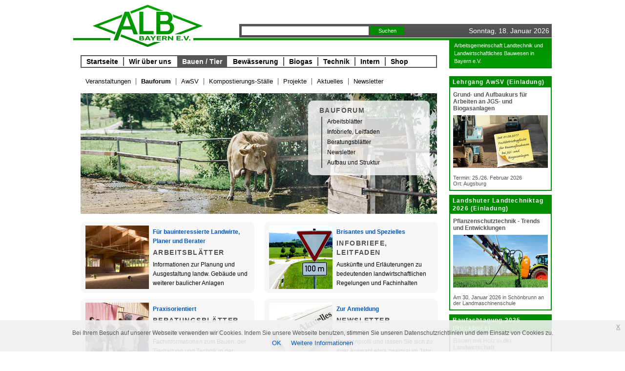

--- FILE ---
content_type: text/html; charset=ISO-8859-1
request_url: https://www.alb-bayern.de/De/Bauen/bauen-bewaessern-biogas_BauForum
body_size: 22561
content:
<!DOCTYPE HTML PUBLIC "-//W3C//DTD HTML 4.01 Transitional//EN" "http://www.w3.org/TR/html4/loose.dtd">
<html>
    <head>
        <!-- Google tag (gtag.js) -->
<script async src="https://www.googletagmanager.com/gtag/js?id=G-NYRPRK27V6"></script>
<script>
  window.dataLayer = window.dataLayer || [];
  function gtag(){dataLayer.push(arguments);}
  gtag('js', new Date());

  gtag('config', 'G-NYRPRK27V6');
</script> 
        

        <title>BauenForum Bayern</title>
        <meta NAME="description" CONTENT="Arbeitsgemeinschaft Landtechnik und Landwirtschaftliches Bauwesen in Bayern e.V.">
        <meta NAME="keywords" CONTENT="Bauen, Bewässern, Biogas, Landtechnik">
        <meta http-equiv="Content-Type" content="text/html; charset=iso-8859-1">
        <meta http-equiv="imagetoolbar" CONTENT="false">
        <meta NAME="language" CONTENT="de">
        <meta NAME="robots" CONTENT="index,follow">

        <link rel="shortcut icon" href="/images/icon.ico" type="image/vnd.microsoft.icon">
        <link rel="icon" href="/images/icon.ico" type="image/x-icon">

        <link rel="stylesheet" type="text/css" media="screen,print" href="/De/css/website.css" />

        <script type="text/javascript" src="/De/js/website.js"></script>
        <!-- Matomo -->
<script>
  var _paq = window._paq = window._paq || [];
  /* tracker methods like "setCustomDimension" should be called before "trackPageView" */
  _paq.push(['trackPageView']);
  _paq.push(['enableLinkTracking']);
  (function() {
    var u="//matomo.alb-bayern.de/";
    _paq.push(['setTrackerUrl', u+'matomo.php']);
    _paq.push(['setSiteId', '1']);
    var d=document, g=d.createElement('script'), s=d.getElementsByTagName('script')[0];
    g.async=true; g.src=u+'matomo.js'; s.parentNode.insertBefore(g,s);
  })();
</script>
<!-- End Matomo Code -->
 
    </head>
    <body>

    <div id="mainbox">
        <div id="top">

            <div id="topitem1">
                <a href="/De/themen-aktuelles_Home"><img id="logo" src="/images/logo.png" width="270" height="100" border="0"></a>
            </div>

            <div id="topitem2">
                <div class="search">
                     <form action="/De/suche_Suche.html" method="post">
                         <input type="text" name="search" value=""> <input type="submit" name="search_submit" value="Suchen">
                     </form>
                </div>

                <div class="date" >
                    Sonntag,
                    18.
                    Januar
                    2026
                </div>
            </div>

            <div id="topitem3">
                <ul id="topnavi">
 
        <li   >
        <a href="/De/themen-aktuelles_Home" >Startseite</a>
    </li>
    

            <li class="seperator "></li>
        <li   >
        <a href="/De/veroeffentlichungen-onlineanwendungen-software_UeberUns" >Wir über uns</a>
    </li>
    

            <li class="seperator seperator_current"></li>
        <li class="current"  >
        <a href="/De/planung-gestaltung-haltunsmanagement_Bauen" >Bauen / Tier</a>
    </li>
    

            <li class="seperator seperator_current"></li>
        <li   >
        <a href="/De/bedarfsorientiert-verlustarm_Bewaesserung" >Bewässerung</a>
    </li>
    

            <li class="seperator "></li>
        <li   >
        <a href="/De/erneuerbar-dezentral_Biogas" >Biogas</a>
    </li>
    

            <li class="seperator "></li>
        <li   >
        <a href="/De/smart-umweltvertraeglich_Technik" >Technik</a>
    </li>
    

            <li class="seperator "></li>
        <li   >
        <a href="/De/mitgliederbereich-downloadbereich-intranet_Intern" >Intern</a>
    </li>
    

            <li class="seperator "></li>
        <li   >
        <a href="/De/produkte-dienstleistungen-verkauf_Einkaufen" >Shop</a>
    </li>
    
<div style="clear:both;"></div>
</ul>





            </div>
            <div id="topitem4">
                 Arbeitsgemeinschaft Landtechnik und Landwirtschaftliches Bauwesen in Bayern e.V. 
            </div>
            <div id="topitem5">
                 <img src="/images/close.png">
            </div>
        </div>
        <div id="middle">
            <div id="right">
                <ul>





    <li>

                     <a href="/De/Bauen/AwSV/LehrgaengeAwSV/wasserhaushaltsgesetz-sachkundenachweis-fachbetriebspflicht_LehrgangAwSV2026.1.html">
        
            <h1>Lehrgang AwSV (Einladung)</h1>
            <h2>Grund- und Aufbaukurs für Arbeiten an JGS- und Biogasanlagen</h2>


                        <img src="/media/images/0013/2305_folie2.png" alt="Lehrgang AwSV (Einladung)" title="Lehrgang AwSV (Einladung)" height="108" width="194">
            
            <div class="teasertext">
                Termin: 25./26. Februar 2026<br />
Ort: Augsburg
            </div>

                            </a>
            
    </li>




    <li>

                     <a href="/De/Technik/Landtechniktag/pflanzenschutz-unkraut-unkrautregulierung_Landtechniktag2026.html">
        
            <h1>Landshuter Landtechniktag 2026 (Einladung)</h1>
            <h2>Pflanzenschutztechnik - Trends und Entwicklungen</h2>


                        <img src="/media/images/0074/amazone-3-1-1-8.png" alt="Landshuter Landtechniktag 2026 (Einladung)" title="Landshuter Landtechniktag 2026 (Einladung)" height="108" width="194">
            
            <div class="teasertext">
                Am 30. Januar 2026 in Schönbrunn an der Landmaschinenschule
            </div>

                            </a>
            
    </li>




    <li>

                     <a href="/De/Bauen/Veranstaltungen/Baufachtagung/bauen-holz-regional_BFT2025.html">
        
            <h1>Baufachtagung 2025 (Rückblick)</h1>
            <h2>Bauen mit Holz in der Landwirtschaft </h2>


                        <img src="/media/images/0074/3472_titelbild-bft25-1-1-8.png" alt="Baufachtagung 2025 (Rückblick)" title="Baufachtagung 2025 (Rückblick)" height="108" width="194">
            
            <div class="teasertext">
                18. November 2025 in Oberviechtach (Oberpfalz)
            </div>

                            </a>
            
    </li>




    <li class="freesidebaritem">
        
            <h1>Partner</h1>

            <div class="cmsimage_left" style="max-width:57px;"><a href="https://www.stmelf.bayern.de/" target="_blank"><img  src="/media/images/0026/7626_bayerstaatswappen-rgb.png" alt="" title=" / &copy; StMELF - www.stmelf.bayern.de" height="34" width="57"  /></a></div>

<p>Bayer. Staatsministerium
f. Ernährung, Landwirtschaft, 
Forsten und Tourismus</p>
<hr />
<p><div class="cmsimage_left" style="max-width:56px;"><a href="https://www.stmuv.bayern.de/" target="_blank"><img  src="/media/images/0026/bayerstaatswappen-rgb.png" alt="" title=" / &copy; StMUV - www.stmuv.bayern.de" height="34" width="56"  /></a></div>
Bayerisches Staats-  <br />
ministerium für Umwelt und Verbraucherschutz</p>
<hr />
<p><div class="cmsimage_left" style="max-width:71px;"><a href="http://www.lfl.bayern.de/ilt/index.php" target="_blank"><img  src="/media/images/0002/lfl.png" alt="" title=" / &copy; LfL - www.lfl.bayern.de" height="37" width="71"  /></a></div>
Bayerische  <br />
Landesanstalt   <br />
für Landwirtschaft</p>
<hr />
<p><div class="cmsimage_left" style="max-width:54px;"><a href="https://www.lfu.bayern.de/" target="_blank"><img  src="/media/images/0031/4876_lfu.jpg" alt="" title=" / &copy; LfU - www.lfu.bayern.de" height="34" width="54"  /></a></div>
Bayerisches            <br />
Landesamt          <br />
für Umwelt</p>
<hr />
<p><div class="cmsimage_left" style="max-width:28px;"><a href="https://www.stmelf.bayern.de/aemter" target="_blank"><img  src="/media/images/0030/kleinesstaatswappen.jpg" alt="" title=" / &copy; StMELF - www.stmelf.bayern.de" height="37" width="28"  /></a></div>
Ämter für Ernährung,  <br />
Landwirtschaft und   <br />
Forsten</p>

            </li>





    <li>

                     <a href="/De/Bauen/BauForum/Arbeitsblaetter/pferde-pferd-pferdehaltung_Reithallen.html">
        
            <h1>Beratungsblatt (Neuerstellung)</h1>
            <h2>Reithallen</h2>


                        <img src="/media/images/0074/titelbild-baf10-1-1-8.png" alt="Beratungsblatt (Neuerstellung)" title="Beratungsblatt (Neuerstellung)" height="108" width="194">
            
            <div class="teasertext">
                Stand: August 2025
            </div>

                            </a>
            
    </li>




    <li>

                     <a href="/De/Bauen/BauForum/Beratungsblaetter/tierwohl-baukosten-anbindestall_baf9Anbindestaelle.html">
        
            <h1>Beratungsblatt (Neuerstellung)</h1>
            <h2>Umbau von Anbindeställen</h2>


                        <img src="/media/images/0072/anbindest-lle-1-1-8.png" alt="Beratungsblatt (Neuerstellung)" title="Beratungsblatt (Neuerstellung)" height="108" width="194">
            
            <div class="teasertext">
                Stand: Oktober 2024
            </div>

                            </a>
            
    </li>




    <li>

                     <a href="/De/Einkaufen/richtpreise-bauwerke-alb_RichtpreiseALBHessen.html">
        
            <h1>Broschüre (Neufassung der ALB Hessen e.V.)</h1>
            <h2>Richtpreise für den Neu- und Umbau in der Landwirtschaft</h2>


                        <img src="/media/images/0038/dsc01437-s.png" alt="Broschüre (Neufassung der ALB Hessen e.V.)" title="Broschüre (Neufassung der ALB Hessen e.V.)" height="108" width="194">
            
            <div class="teasertext">
                Ausgabe 2023 / 2024
            </div>

                            </a>
            
    </li>




    <li>

                     <a href="/De/Bauen/AwSV/ueberpruefung-dichtheit-funktionsfaehigkeit_SachverstaendigeAnlagenJGS.html">
        
            <h1>Online-Liste (Neuerstellung)</h1>
            <h2>Sachverständige für JGS-Anlagen</h2>


                        <img src="/media/images/0036/2022_svo-awsv-pwagner-s.png" alt="Online-Liste (Neuerstellung)" title="Online-Liste (Neuerstellung)" height="108" width="194">
            
            <div class="teasertext">
                Prüfung von Anlagen nach Anlage 7 AwSV
            </div>

                            </a>
            
    </li>




    <li>

                     <a href="/De/Bauen/AwSV/errichtung-instandsetzung-sachkunde_FachbetriebeAnlagenJGS.html">
        
            <h1>Online-Liste (Neuerstellung)</h1>
            <h2>Fachbetriebe für JGS-Anlagen</h2>


                        <img src="/media/images/0037/fb-awsv-pwagner-s.png" alt="Online-Liste (Neuerstellung)" title="Online-Liste (Neuerstellung)" height="108" width="194">
            
            <div class="teasertext">
                Tätigkeiten an Anlagen nach Anlage 7 AwSV
            </div>

                            </a>
            
    </li>




    <li>

                     <a href="/De/Bauen/Veranstaltungen/Baufachtagung/awsv-anlagenverordnung-fahrsiloanlagen_BFT2023.html">
        
            <h1>Baufachtagung 2023 (Rückblick)</h1>
            <h2>Lagern von Wirtschaftsdüngern und Silagen gemäß AwSV</h2>


                        <img src="/media/images/0063/baufachtagung-s.png" alt="Baufachtagung 2023 (Rückblick)" title="Baufachtagung 2023 (Rückblick)" height="108" width="194">
            
            <div class="teasertext">
                Am 07. Dezember 2023 in Roth 
            </div>

                            </a>
            
    </li>




    <li>

                     <a href="/De/Bauen/Projekte/bauen-bewaessern-biogas_StaelleHolz">
        
            <h1>Ställe aus Holz</h1>
            <h2>Gelungene Praxisbeispiele und Entwürfe von Studierenden</h2>


                        <img src="/media/images/0065/biohof-may-1-1-8.png" alt="Ställe aus Holz" title="Ställe aus Holz" height="108" width="194">
            
            <div class="teasertext">
                Stand: Dezember 2023
            </div>

                            </a>
            
    </li>




    <li>

                     <a href="/De/Bauen/BauForum/Arbeitsblaetter/Schweinehaltung/aussenklimabereich-einstreubereich-buchten_StallsystemeAussenklimaEinstreubereiche.html">
        
            <h1>Arbeitsblatt (Neuerstellung)</h1>
            <h2>Stallsysteme mit Außenklima- und Einstreubereichen in der Schweinehaltung</h2>


                        <img src="/media/images/0059/baf6-1-1-8.png" alt="Arbeitsblatt (Neuerstellung)" title="Arbeitsblatt (Neuerstellung)" height="108" width="194">
            
            <div class="teasertext">
                Stand: Februar 2023
            </div>

                            </a>
            
    </li>




    <li>

                     <a href="/De/Bauen/BauForum/Arbeitsblaetter/Schweinehaltung/aussenklimastall-funktionsbereich-entmistung_SchweinehaltungBuchtengetrennteFunktionsbereiche.html">
        
            <h1>Arbeitsblatt (Neuerstellung)</h1>
            <h2>Schweinehaltung in Buchten mit getrennten Funktionsbereichen</h2>


                        <img src="/media/images/0059/baf7-1-1-8.png" alt="Arbeitsblatt (Neuerstellung)" title="Arbeitsblatt (Neuerstellung)" height="108" width="194">
            
            <div class="teasertext">
                Stand: Februar 2023
            </div>

                            </a>
            
    </li>




    <li>

                     <a href="/De/Bauen/BauForum/Arbeitsblaetter/Schweinehaltung/entmistung-spaltenboeden-unterflurschieberanlagen_Entmistungssysteme.html">
        
            <h1>Arbeitsblatt (Neuerstellung)</h1>
            <h2>Entmistungssysteme in der Schweinehaltung</h2>


                        <img src="/media/images/0059/baf8-1-1-8.png" alt="Arbeitsblatt (Neuerstellung)" title="Arbeitsblatt (Neuerstellung)" height="108" width="194">
            
            <div class="teasertext">
                Stand: Februar 2023
            </div>

                            </a>
            
    </li>




    <li>

                     <a href="/De/Bauen/AwSV/beton-asphalt-fugenabdichtung_AwSVbaf5.html">
        
            <h1>Beratungsblatt (Neuerstellung)</h1>
            <h2>Fahrsilobau nach Anlagenverordnung (AwSV)</h2>


                        <img src="/media/images/0051/5796_titelbild-hp-1-1-8.png" alt="Beratungsblatt (Neuerstellung)" title="Beratungsblatt (Neuerstellung)" height="108" width="194">
            
            <div class="teasertext">
                Stand: Januar 2022
            </div>

                            </a>
            
    </li>



</ul>


            </div>
            <div id="content">
                     <ul id="topnavisub">
    
        
        <li  >
            <a href="/De/Bauen/planung-gestaltung-bauen_Veranstaltungen" >Veranstaltungen</a>
        </li>
    
                    <li class="seperator"></li>
        
        <li class="current" >
            <a href="/De/Bauen/bauen-bewaessern-biogas_BauForum" >Bauforum</a>
        </li>
    
                    <li class="seperator"></li>
        
        <li  >
            <a href="/De/Bauen/gewaesserschutz-awsv-trws_AwSV" >AwSV</a>
        </li>
    
                    <li class="seperator"></li>
        
        <li  >
            <a href="/De/Bauen/tierkomfort-hygiene_Kompostierungsstaelle" >Kompostierungs-Ställe</a>
        </li>
    
                    <li class="seperator"></li>
        
        <li  >
            <a href="/De/Bauen/bauen-bewaessern-biogas_Projekte" >Projekte</a>
        </li>
    
                    <li class="seperator"></li>
        
        <li  >
            <a href="/De/Bauen/aktuelles_Neuerscheinungen" >Aktuelles</a>
        </li>
    
                    <li class="seperator"></li>
        
        <li  >
            <a href="/De/UeberUns/anmeldung-versand_Newsletter" >Newsletter</a>
        </li>
        <div style="clear:both;"></div>
    </ul>





                 <div id="page_1" class="page_selected" >
                 
<script type="text/javascript">
        <!--
        $(document).ready(function() {

            $("#microsite_menue").corner();

        });

        //-->
</script>

    <div id="microsite_header">
                        <img src="/media/images/0027/kuhdusche-philipp-wagner-alb-bayern-ev.png" alt="Bauforum" title="Zurück zu Bauforum" >
        

    <div id="microsite_menue">
        <div class="title"><a href="/De/Bauen/bauen-bewaessern-biogas_BauForum">Bauforum</a></div>
        <ul>
        
               <li><a href="/De/Bauen/BauForum/bauausfuehrung-landwirtschaftliche-betriebsgebaeude_Arbeitsblaetter"  >
                                        Arbeitsblätter
                                 </a></li>

        
               <li><a href="/De/Bauen/BauForum/beratung-anwendung-haftung_Infobriefe"  >
                                        Infobriefe, Leitfaden
                                 </a></li>

        
               <li><a href="/De/Bauen/BauForum/beratungsblaetter_Beratungsblaetter"  >
                                        Beratungsblätter
                                 </a></li>

        
               <li><a href="/De/UeberUns/anmeldung-versand_Newsletter"  >
                                        Newsletter
                                 </a></li>

        
               <li><a href="/De/Bauen/BauForum/bau-stallbau-haltungstechnik_BauForumStruktur.html"  >
                                        Aufbau und Struktur
                                 </a></li>

                </ul>
    </div>
</div>


     <script type="text/javascript">
        <!--
        $(document).ready(function() {

            $(".teaser").corner();

        });

        //-->
    </script>


    <div style="width:780px;line-height: 19px;">

    

           <div class="teaser">
       <a href="/De/Bauen/BauForum/bauausfuehrung-landwirtschaftliche-betriebsgebaeude_Arbeitsblaetter"  >



                    <img src="/media/images/0074/titelbild-baf10-q.png" alt="Arbeitsblätter" title="Arbeitsblätter" height="130" width="130">
            
        <h2>Für bauinteressierte Landwirte, Planer und Berater</h2>        <h1>Arbeitsblätter</h1>


    <div class="teasertext">
        Informationen zur Planung und Ausgestaltung landw. Gebäude und weiterer baulicher Anlagen
    </div>
        </a>
    </div>


           <div class="teaser">
       <a href="/De/Bauen/BauForum/beratung-anwendung-haftung_Infobriefe"  >



                    <img src="/media/images/0001/infobriefe1.png" alt="Infobriefe, Leitfaden" title="Infobriefe, Leitfaden" height="130" width="130">
            
        <h2>Brisantes und Spezielles</h2>        <h1>Infobriefe, Leitfaden</h1>


    <div class="teasertext">
        Auskünfte und Erläuterungen zu bedeutenden landwirtschaftlichen Regelungen und Fachinhalten
    </div>
        </a>
    </div>


           <div class="teaser">
       <a href="/De/Bauen/BauForum/beratungsblaetter_Beratungsblaetter"  >



                    <img src="/media/images/0026/teaserberatungsblatt.png" alt="Beratungsblätter" title="Beratungsblätter" height="130" width="130">
            
        <h2>Praxisorientiert</h2>        <h1>Beratungsblätter</h1>


    <div class="teasertext">
        Praxisgerecht aufbereitete Fachinformationen zum Bauen, der Tierhaltung und Technik in der Innenwirtschaft
    </div>
        </a>
    </div>


           <div class="teaser">
       <a href="/De/UeberUns/anmeldung-versand_Newsletter"  >



                    <img src="/media/images/0002/fotolia-43297746-q.png" alt="Newsletter" title="Newsletter" height="130" width="130">
            
        <h2>Zur Anmeldung</h2>        <h1>Newsletter</h1>


    <div class="teasertext">
        Erstellen Sie Ihr persönliches Themenprofil und lassen Sie sich zu Ihrer Auswahl etwa zweimal im Jahr Neues berichten
    </div>
        </a>
    </div>


           <div class="teaser">
       <a href="/De/Bauen/BauForum/bau-stallbau-haltungstechnik_BauForumStruktur.html"  >



                    <img src="/media/images/0001/neubauprogramm.png" alt="Aufbau und Struktur" title="Aufbau und Struktur" height="130" width="130">
            
        <h2>Bau Forum</h2>        <h1>Aufbau und Struktur</h1>


    <div class="teasertext">
        
    </div>
        </a>
    </div>


        <div style="clear:both;"></div>

        <div id="paging">
       
    </div>
    
    </div>

    </div>



</div>
</div>

<div id="bottom">
    <ul>
            <li><a  href="/De/bauen-bewaessern-biogas_Impressum.html">Impressum</a></li>
        <li class="seperator"></li>            <li><a  href="/De/bauen-bewaessern-biogas_AGB.html">AGB</a></li>
        <li class="seperator"></li>            <li><a  href="/De/bauen-bewaessern-biogas_Datenschutzerklaerung.html">Datenschutzerklärung</a></li>
        <li class="seperator"></li>            <li><a  href="/De/bauen-bewaessern-biogas_Haftungsausschluss.html">Haftungsausschluss</a></li>
        <li class="seperator"></li>            <li><a  href="/De/bauen-bewaessern-biogas_Sitemap.html">Sitemap</a></li>
        <li class="seperator"></li>            <li><a  href="/De/Bauen/bauen-bewaessern-biogas_BauForum/copyright_Bildnachweis.html">Bildnachweis</a></li>
        <li class="seperator"></li>            <li><a  href="/De/UeberUns/anmeldung-versand_Newsletter">Newsletter</a></li>
        <li class="seperator"></li>            <li><a  href="/De/geschaeftsstelle-alb_Kontakt.html">Kontakt</a></li>
        <li class="seperator"></li>            <li><a  href="/De/Bauen/bauen-bewaessern-biogas_BauForum?switch_version=M">Mobilversion</a></li>
        <li class="seperator"></li>            <li><a  href="/De/Bauen/bauen-bewaessern-biogas_BauForum?switch_version=De">Klassische Version</a></li>
                </ul>
</div>

</div>

<script type="text/javascript">

$(document).euCookieLawPopup().init({
  cookiePolicyUrl : '/De/bauen-bewaessern-biogas_Haftungsausschluss.html#cookies',
  popupPosition : 'bottom',
  colorStyle : 'default',
  compactStyle : false,
  popupTitle : '',
  popupText : 'Bei Ihrem Besuch auf unserer Webseite verwenden wir Cookies. Indem Sie unsere Webseite benutzen, stimmen Sie unseren Datenschutzrichtlinien und dem Einsatz von Cookies zu.',
  buttonContinueTitle : 'OK',
  buttonLearnmoreTitle : 'Weitere Informationen',
  buttonLearnmoreOpenInNewWindow : true,
  agreementExpiresInDays : 300,
  autoAcceptCookiePolicy : false,
  htmlMarkup : null
});

</script>

</body>
</html>





